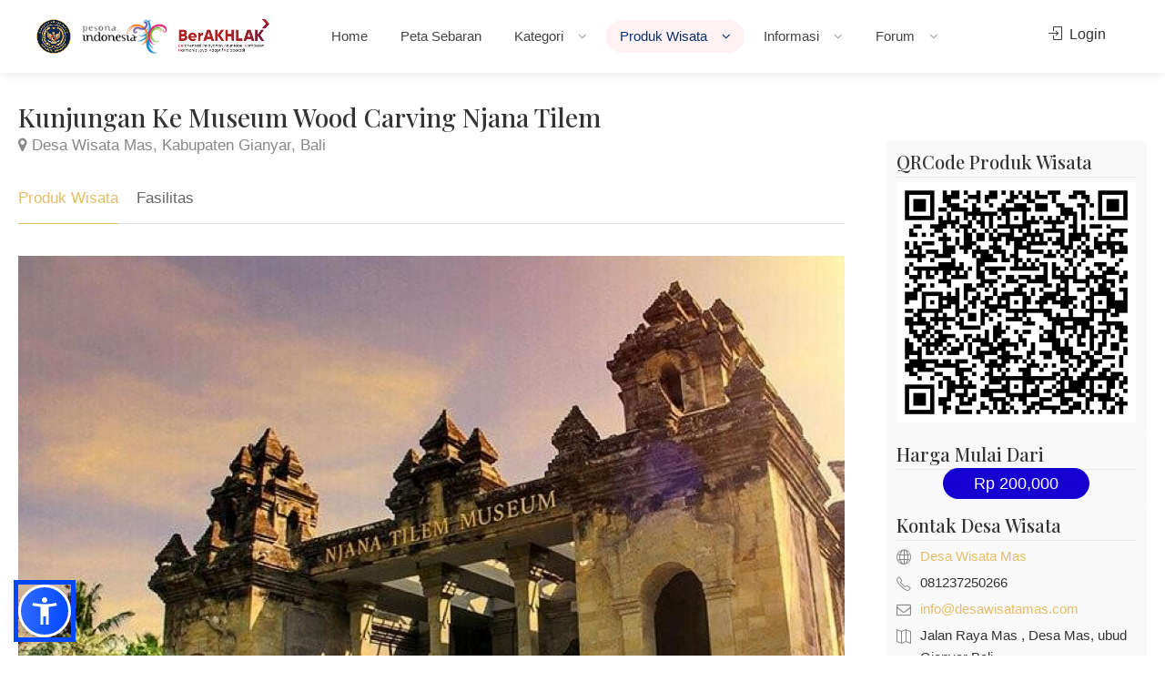

--- FILE ---
content_type: text/html; charset=UTF-8
request_url: https://jadesta.kemenparekraf.go.id/paket/kunjungan_ke_museum_wood_carving_njana_tilem
body_size: 7735
content:
<!DOCTYPE html>
<html lang="id" translate="no" >
<head>
<base href="/" />
<title>Produk Wisata Kunjungan Ke Museum Wood Carving Njana Tilem</title>
<meta charset="utf-8">
<meta name="viewport" content="width=device-width, initial-scale=1, maximum-scale=1">
<meta http-equiv="content-type" content="text/html; charset=utf-8">
<meta http-equiv="X-UA-Compatible" content="ie=edge">

<link rel="apple-touch-icon" sizes="57x57" href="/imgs/apple-icon-57x57.png">
<link rel="apple-touch-icon" sizes="60x60" href="/imgs/apple-icon-60x60.png">
<link rel="apple-touch-icon" sizes="72x72" href="/imgs/apple-icon-72x72.png">
<link rel="apple-touch-icon" sizes="76x76" href="/imgs/apple-icon-76x76.png">
<link rel="apple-touch-icon" sizes="114x114" href="/imgs/apple-icon-114x114.png">
<link rel="apple-touch-icon" sizes="120x120" href="/imgs/apple-icon-120x120.png">
<link rel="apple-touch-icon" sizes="144x144" href="/imgs/apple-icon-144x144.png">
<link rel="apple-touch-icon" sizes="152x152" href="/imgs/apple-icon-152x152.png">
<link rel="apple-touch-icon" sizes="180x180" href="/imgs/apple-icon-180x180.png">
<link rel="icon" type="image/png" sizes="192x192"  href="/imgs/android-icon-192x192.png">
<link rel="icon" type="image/png" sizes="32x32" href="/imgs/favicon-32x32.png">
<link rel="icon" type="image/png" sizes="96x96" href="/imgs/favicon-96x96.png">
<link rel="icon" type="image/png" sizes="16x16" href="/imgs/favicon-16x16.png">
<link rel="manifest" href="/imgs/manifest.json">
<meta name="msapplication-TileColor" content="#ffffff">
<meta name="msapplication-TileImage" content="/imgs/ms-icon-144x144.png">
<meta name="theme-color" content="#ffffff">

<meta content="Jejaring Desa Wisata" name="description">
<meta content="Kementerian Pariwisata Republik Indonesia" name="author">
<meta content="Jejaring Desa Wisata, Jadesta, Kemenparekraf" name="keywords">

<link rel="stylesheet" href="css/style.css">
<link rel="stylesheet" href="css/main-color.css" id="colors">
<link rel="stylesheet" href="assets/bootstrap/css/bootstrap.css">

<script async src="https://www.googletagmanager.com/gtag/js?id=UA-130935175-1"></script>
<script>
  window.dataLayer = window.dataLayer || [];
  function gtag(){dataLayer.push(arguments);}
  gtag('js', new Date());

  gtag('config', 'UA-130935175-1');
</script>
<style>

nav.sosmed {
	display: none;
    position: fixed;
    width: 60px;
	top: 0px;
	left: 0px;
    margin-top: 140px;
    transition: all 0.3s linear;
    box-shadow: 2px 2px 8px 0px rgba(0, 0, 0, .4);
	z-index: 99999;
}

nav.sosmed ul {
    margin-top: 0;
    margin-bottom: 0rem
}

nav.sosmed li {
    height: 45px;
    position: relative
}

nav.sosmed li a {
    color: #fff !important;
    display: block;
    height: 100%;
    width: 100%;
    line-height: 45px;
    padding-left: 0%;
    border-bottom: 1px solid rgba(0, 0, 0, .4);
    transition: all .3s linear;
    text-decoration: none !important
}

nav.sosmed li:nth-child(1) a {
    background: #4267B2
}

nav.sosmed li:nth-child(2) a {
    background: #E1306C
}

nav.sosmed li:nth-child(3) a {
    background: #1DA1F2
}

nav.sosmed li:nth-child(4) a {
    background: #ff0000
}

nav.sosmed li:nth-child(5) a {
    background: #333
}

nav.sosmed li:nth-child(6) a {
    background: #ff0000
}

nav.sosmed li a i {
    position: absolute;
    top: 0px;
    left: 12px;
    font-size: 27px
}

nav.sosmed ul li a span {
    display: none;
    font-weight: bold;
    letter-spacing: 1px;
    text-transform: uppercase
}

nav.sosmed a:hover {
    z-index: 1;
    width: 240px;
    border-bottom: 1px solid rgba(0, 0, 0, .5);
    box-shadow: 0 0 1px 1px rgba(0, 0, 0, .3)
}

nav.sosmed ul li:hover a span {
    padding-left: 0%;
    display: block;
    font-size: 15px
}
nav.sosmed ul {
	padding-left: 15px;
    list-style-type: none;
    padding-inline-start: 0px;
    margin-block-start: 0px;
}
.R_title {
	background:rgba(0,0,0,0.3);
	display:inline;
	padding: 3px 10px;
}
.caption-text {
	background:rgba(0,0,0,0.3);
	display:inline;
	padding: 3px 10px;
}
.float{
	position:fixed;
	width:60px;
	height:60px;
	bottom:20px;
	right:80px;
	background-color:#25d366;
	color:#FFF;
	border-radius:50px;
	text-align:center;
  font-size:30px;
	box-shadow: 2px 2px 3px #999;
  z-index:100;
}

.my-float{
	margin-top:16px;
}
.fileremover {
    cursor: pointer;
    font-weight: bold;
    color: #cb100a;
}
.boxed-widget {
	padding: 12px;
}
.boxed-widget h3 {
    padding: 0 0 5px;
    margin: 0 0 5px 0;	
}
</style>

<style type="text/css">
.chosen-container-single .chosen-single {
    height: 40px !important;
    line-height: 40px !important;
}
#subheader {
    color: #fefefe;
    padding: 310px 0 80px 0;
    background: #222;
    background: url(/images/slideratraksi.jpg) no-repeat;
    background-size: 100% auto;
}
.gal-home-content .heading-price {
	text-align: left;
}
.gal-home-content .price {
	text-align: left;
}
.img-responsive {
	height: 222px;
}
</style>
</head>

<body class="">

<div id="wrapper">

<header id="header-container" class="fullwidth">
	<div id="header">
		<div class="container">
			<div class="left-side">
				<div id="logo">
					<a href="/"><img src="img/kemenpar.png" alt=""></a>
					<a href="/" style="margin-left: 8px;"><img src="img/pesonaindonesia.png" alt=""></a>
					<a href="/" style="margin-left: 8px;"><img src="img/berakhlak.png" alt=""></a>
				</div>
				<div class="mmenu-trigger">
					<button class="hamburger hamburger--collapse" type="button">
						<span class="hamburger-box">
							<span class="hamburger-inner"></span>
						</span>
					</button>
				</div>
				<nav id="navigation" class="style-1">
					<ul id="responsive">
						
<li>
<a href="home" class="">Home</a>
</li>
<li>
<a href="/sebaran" class="">Peta Sebaran</a>
</li>
<li>
<a href="#" class="">Kategori <i class="la la-angle-down"></i></a>
<ul class="dropdown-menu-item">
    <li><a href="/desa/kategori/71">Rintisan</a></li><li><a href="/desa/kategori/72">Berkembang</a></li><li><a href="/desa/kategori/73">Maju</a></li><li><a href="/desa/kategori/74">Mandiri</a></li><li><a href="/desa">Semua Kategori</a></li>
</ul>
</li>
<li>
<a href="#" class="current">Produk Wisata <i class="la la-angle-down"></i></a>
<ul class="dropdown-menu-item">
<li>
    <a href="#">Atraksi <i class="la la-plus"></i></a>
    <ul class="sub-menu">
    <li><a href="atraksi/jenis/59">Wisata Alam (7,687)</a></li>
    <li><a href="atraksi/jenis/60">Wisata Budaya (5,862)</a></li>
    <li><a href="atraksi/jenis/61">Wisata Buatan (3,324)</a></li>
    </ul>
</li>
<li><a href="/paket/jenis/105">Paket Wisata</a></li><li><a href="/paket/jenis/112">Suvenir</a></li>
</ul>
</li>
<li>
<a href="#" class="">Informasi <i class="la la-angle-down"></i></a>
<ul class="dropdown-menu-item">
    <li><a href="berita/event">Event </a></li>
    <li>
        <a href="#">Materi Bimtek <i class="la la-plus"></i></a>
        <ul class="sub-menu">
        <li><a href="https://drive.google.com/file/d/1no_QUzEaNs8FT38C3_rSBfcYGef8faih/view" target="_blank">Bimtek Jadesta</a></li>
        <li><a href="https://drive.google.com/file/d/1cnGi0q3_w70p9OPhxqrXJuPD-X9tz5ih/view" target="_blank">Dewan Juri ADWI 2024</a></li>
        <li><a href="https://drive.google.com/file/d/1oXZqN9jNzdBXxdFMFGaQmKN7-stegBC5/view" target="_blank">Tahapan Penilaian</a></li>
        <li><a href="https://drive.google.com/file/d/1L4NkSMPK5bxdF0S9CPnN3EX18vmYXIwx/view" target="_blank">Kategori DTW dan Digital</a></li>
        <li><a href="https://drive.google.com/file/d/1ArIo37RvQOgrs0qlldPcwVwabfL4oqCs/view" target="_blank">Kategori Amenitas</a></li>
        <li><a href="https://drive.google.com/file/d/1gYpnKRmzJQ4dEb-xOGG0us0XKB2wUFXv/view" target="_blank">Kategori Kelembagaan dan Resiliensi</a></li>
        </ul>
    </li>
    <li><a href="direktori">Direktori </a></li>
    <li><a href="faq">Pertanyaan dan Jawaban </a></li>
    <li><a href="video50adwi2021">Video 50 Besar ADWI 2021 </a></li>
    <li><a href="video50adwi2022">Video 50 Besar ADWI 2022 </a></li>
    <li><a href="video50adwi2023">Video 75 Besar ADWI 2023 </a></li>
    <li><a href="video50adwi2024">Video 50 Besar ADWI 2024 </a></li>
    </ul>
</li>
<li>
    <a href="#" class="">Forum <i class="la la-angle-down"></i></a>
    <ul class="dropdown-menu-item">
    <li><a href="/jejaring/18">ADWI 2024</a></li><li><a href="/jejaring/17">ADWI 2023</a></li><li><a href="/jejaring/16">ADWI 2022</a></li><li><a href="/jejaring/15">ADWI 2021</a></li><li><a href="/jejaring/14">Forum Jadesta</a></li>
    </ul>
</li>


					</ul>
				</nav>
				<div class="clearfix"></div>
			</div>
			<div class="right-side">
				<div class="header-widget">
					        <a href="/login" class="sign-in"><i class="sl sl-icon-login"></i> Login</a>
				</div>
			</div>
		</div>
	</div>
</header>
<div class="clearfix"></div>



    

    <div class="fullwidth-carousel-container padding-left-20 padding-right-20 padding-bottom-30">
        <div class="row sticky-wrapper">
            <div class="col-lg-9 col-md-9 padding-right-30">

                <div id="titlebar" class="listing-titlebar margin-top-20">
                    <div class="listing-titlebar-title">
                        <h2>Kunjungan Ke Museum Wood Carving Njana Tilem</h2>
                        <a href="https://jadesta.kemenpar.go.id/desa/mas"><span><i class="fa fa-map-marker"></i> Desa Wisata Mas, Kabupaten Gianyar, Bali</span></a>
                    </div>
                </div>

                <div id="listing-nav" class="listing-nav-container margin-top-20">
                    <ul class="listing-nav">
                        <li><a href="#listing-profile" class="active">Produk Wisata</a></li>
                        <li><a href="#listing-fasilitas">Fasilitas</a></li>
                    </ul>
                </div>

                <div id="listing-profile" class="listing-section">
                    <img class="post-img" src="/imgpost/87836.jpg" alt="">
                    <div class="show-more margin-top-30">
                        <p>Mengunjungi Njana Tilem Museum sebagai ajang edukasi untuk generasi Muda mengenal sejarah dan proses perjalanan Maestro Patung di Desa Mas yang dikenal sebagai centre of wood carving sejak tahun 1930-an. Desa Wisata Mas memiliki Museum Njana Tilem sebagai tempat koleksi patung hasil karya sanga maestro.</p>

                    </div>
                    <a href="#" class="show-more-button" data-more-title="Tampilkan Semua" data-less-title="Tutup Sebagian"><i class="fa fa-angle-down"></i></a>
                    <div class="clearfix"></div>
                </div>

                <div id="listing-fasilitas" class="listing-section">
                    <h3 class="listing-desc-headline">Fasilitas</h3>
                    <ul class="listing-features checkboxes margin-top-0">
                        <li>Tidak tersedia</li>
                    </ul>
                </div>

                <div id="listing-produk" class="listing-section">
                    <h3 class="listing-desc-headline margin-top-60 margin-bottom-30">Produk Wisata Lainnya</h3>
                    <div class="simple-slick-carousel dots-nav">
                            <div class="carousel-item">
        <a href="/paket/kp_rodja_wood_carving_gallery" class="listing-item-container">
            <div class="listing-item">
                <img src="/imgpost/87840_medium.jpg" alt="">
                <span class="blog-item-tag">Paket Wisata</span>
                <div class="listing-item-content">
                    <h3>Kp Rodja Wood Carving Gallery</h3>
                    <span>Rp Rp 200,000</span>
                </div>
            </div>
        </a>
    </div>
    <div class="carousel-item">
        <a href="/paket/_tarukan__mas" class="listing-item-container">
            <div class="listing-item">
                <img src="/imgpost/87850_medium.jpg" alt="">
                <span class="blog-item-tag">Paket Wisata</span>
                <div class="listing-item-content">
                    <h3>Tarukan  Mas</h3>
                    <span>Rp Rp 200,000</span>
                </div>
            </div>
        </a>
    </div>
    <div class="carousel-item">
        <a href="/paket/_academy" class="listing-item-container">
            <div class="listing-item">
                <img src="/imgpost/87854_medium.jpg" alt="">
                <span class="blog-item-tag">Paket Wisata</span>
                <div class="listing-item-content">
                    <h3>Academy</h3>
                    <span>Rp Rp 200,000</span>
                </div>
            </div>
        </a>
    </div>
    <div class="carousel-item">
        <a href="/paket/baca_garis_tangan_bersama_mangku_liyer" class="listing-item-container">
            <div class="listing-item">
                <img src="/imgpost/87858_medium.jpg" alt="">
                <span class="blog-item-tag">Paket Wisata</span>
                <div class="listing-item-content">
                    <h3>Baca Garis Tangan Bersama Mangku Liyer</h3>
                    <span>Rp Rp 200,000</span>
                </div>
            </div>
        </a>
    </div>
    <div class="carousel-item">
        <a href="/paket/wayan_mudana_maestro_wood_carver" class="listing-item-container">
            <div class="listing-item">
                <img src="/imgpost/88002_medium.jpg" alt="">
                <span class="blog-item-tag">Paket Wisata</span>
                <div class="listing-item-content">
                    <h3>Wayan Mudana Maestro Wood Carver</h3>
                    <span>Rp Rp 200,000</span>
                </div>
            </div>
        </a>
    </div>
    <div class="carousel-item">
        <a href="/paket/mask_painting_class" class="listing-item-container">
            <div class="listing-item">
                <img src="/imgpost/88033_medium.jpg" alt="">
                <span class="blog-item-tag">Paket Wisata</span>
                <div class="listing-item-content">
                    <h3>Mask Painting Class</h3>
                    <span>Rp Rp 200,000</span>
                </div>
            </div>
        </a>
    </div>
    <div class="carousel-item">
        <a href="/paket/pementasan_wayang_kulit_di_malam_hari" class="listing-item-container">
            <div class="listing-item">
                <img src="/imgpost/89670_medium.jpg" alt="">
                <span class="blog-item-tag">Paket Wisata</span>
                <div class="listing-item-content">
                    <h3>Pementasan Wayang Kulit Di Malam Hari</h3>
                    <span>Rp Rp 200,000</span>
                </div>
            </div>
        </a>
    </div>
    <div class="carousel-item">
        <a href="/paket/tari_cak_api" class="listing-item-container">
            <div class="listing-item">
                <img src="/imgpost/89683_medium.jpg" alt="">
                <span class="blog-item-tag">Paket Wisata</span>
                <div class="listing-item-content">
                    <h3>Tari Cak Api</h3>
                    <span>Rp Rp 200,000</span>
                </div>
            </div>
        </a>
    </div>
    <div class="carousel-item">
        <a href="/paket/tarian_sakral_wayang_wong" class="listing-item-container">
            <div class="listing-item">
                <img src="/imgpost/89692_medium.jpg" alt="">
                <span class="blog-item-tag">Paket Wisata</span>
                <div class="listing-item-content">
                    <h3>Tarian Sakral Wayang Wong</h3>
                    <span>-</span>
                </div>
            </div>
        </a>
    </div>
    <div class="carousel-item">
        <a href="/paket/tarian_topeng" class="listing-item-container">
            <div class="listing-item">
                <img src="/imgpost/89701_medium.jpg" alt="">
                <span class="blog-item-tag">Paket Wisata</span>
                <div class="listing-item-content">
                    <h3>Tarian Topeng</h3>
                    <span>Rp Rp 200,000</span>
                </div>
            </div>
        </a>
    </div>
    <div class="carousel-item">
        <a href="/paket/piodalan_pura_taman_pule" class="listing-item-container">
            <div class="listing-item">
                <img src="/imgpost/89709_medium.jpg" alt="">
                <span class="blog-item-tag">Paket Wisata</span>
                <div class="listing-item-content">
                    <h3>Piodalan Pura Taman Pule</h3>
                    <span>Rp Rp 200,000</span>
                </div>
            </div>
        </a>
    </div>
    <div class="carousel-item">
        <a href="/paket/spa_di_mas" class="listing-item-container">
            <div class="listing-item">
                <img src="/imgpost/89711_medium.jpg" alt="">
                <span class="blog-item-tag">Paket Wisata</span>
                <div class="listing-item-content">
                    <h3>Spa Di Mas</h3>
                    <span>Rp Rp 200,000</span>
                </div>
            </div>
        </a>
    </div>
    <div class="carousel-item">
        <a href="/paket/permainan_tradisional_1" class="listing-item-container">
            <div class="listing-item">
                <img src="/imgpost/89717_medium.jpg" alt="">
                <span class="blog-item-tag">Paket Wisata</span>
                <div class="listing-item-content">
                    <h3>Permainan Tradisional</h3>
                    <span>Rp Rp 200,000</span>
                </div>
            </div>
        </a>
    </div>
    <div class="carousel-item">
        <a href="/paket/patung_uang_kepeng" class="listing-item-container">
            <div class="listing-item">
                <img src="/imgpost/89720_medium.jpg" alt="">
                <span class="blog-item-tag">Paket Wisata</span>
                <div class="listing-item-content">
                    <h3>Patung Uang Kepeng</h3>
                    <span>Rp Rp 200,000</span>
                </div>
            </div>
        </a>
    </div>

                    </div>
                </div>
            </div>


            <div class="col-lg-3 col-md-3 margin-top-75 sticky">

                <div class="boxed-widget">
                    <h3>QRCode Produk Wisata</h3>
                    <div class=" text-center">
                    <img src="https://jadesta.kemenpar.go.id/qrcode?id=kunjungan_ke_museum_wood_carving_njana_tilem&scpx=paket" />
                    </div>
                </div>

                <div class="boxed-widget">
                    <h3>Harga Mulai Dari</h3>
                    <div class="text-center"><span class="list-item-tag72 " style="font-size:18px; padding: 7px 34px">Rp 200,000</span></div>
                </div>

                <div class="boxed-widget">
					<h3>Kontak Desa Wisata</h3>

					<ul class="listing-details-sidebar">
						<li><i class="sl sl-icon-globe"></i> <a href="https://jadesta.kemenpar.go.id/desa/mas">Desa Wisata Mas</a></li>
						<li><i class="sl sl-icon-phone"></i> 081237250266</li>
                        <li><i class="fa fa-envelope-o"></i> <a href="mailto:info@desawisatamas.com">info@desawisatamas.com</a></li>
						<li><i class="sl sl-icon-map"></i> Jalan Raya Mas , Desa Mas, ubud Gianyar Bali</li>
					</ul>
                    <ul class="listing-details-sidebar social-profiles">

                    </ul>
                </div>

                <div class="listing-share margin-top-40 margin-bottom-40 no-border">
                    <h3>Bagikan Produk Wisata</h3>
                        <ul class="share-buttons margin-top-40 margin-bottom-0">
                            <li><a class="fb-share" href="#"><i class="fa fa-facebook"></i> Share</a></li>
                            <li><a class="twitter-share" href="#"><i class="fa fa-twitter"></i> Tweet</a></li>
                        </ul>
                        <div class="clearfix"></div>
                </div>
            </div>
        </div>
    </div>


<div id="footer" class="dark">

	<div class="container">
		<div class="row">
			<div class="col-md-3 col-sm-6">
				<img class="footer-logo" src="img/deswit_white.png" alt="" style="width:148px"/><br/><br/>
				<img class="footer-logo" src="img/jadestawhite.png" alt="" style="width:148px"/>
				<div class="text-widget">
					<span>Jejaring Desa Wisata</span> <br>
				</div>
				<br>
				<a href="https://sisparnas.kemenpar.go.id" target="_blank"><img class="footer-logo" src="img/sisparnas_white.png" alt="" style="width:148px"/></a>
			</div>

			<div class="col-md-6 col-sm-6 ">
				<h4>Desa Wisata</h4>
				<ul class="footer-links">
					<li><a href="desa/kategori/71">Rintisan</a></li>
					<li><a href="desa/kategori/72">Berkembang</a></li>
					<li><a href="desa/kategori/73">Maju</a></li>
					<li><a href="desa/kategori/74">Mandiri</a></li>
					<li><a href="desa">Pencarian Desa Wisata</a></li>
				</ul>

				<ul class="footer-links">
					<li><a href="atraksi/jenis/59">Wisata Alam</a></li>
					<li><a href="atraksi/jenis/60">Wisata Budaya</a></li>
					<li><a href="atraksi/jenis/61">Wisata Buatan</a></li>
					<li><a href="atraksi">Pencarian Atraksi</a></li>
				</ul>

				<div class="clearfix"></div>
			</div>

			<div class="col-md-3 col-sm-12">
				<h4>Hubungi Kami</h4>
				<div class="text-widget">
					<i class="fa fa-whatsapp"></i> <span><a href="https://wa.me/6281210002190">0812-1000-2190</a> </span><br>
					<i class="fa fa-envelope-o"></i> <span> <a href="#">info@jadesta.com</a> </span><br>
				</div>

				<ul class="social-icons margin-top-20">
					<li><a class="facebook" href="https://www.facebook.com/jadestaindonesia/"><i class="icon-facebook"></i></a></li>
					<li><a class="twitter" href="https://twitter.com/jadestaofficial"><i class="icon-twitter"></i></a></li>
					<li><a class="instagram" href="https://www.instagram.com/info.jadesta"><i class="icon-instagram"></i></a></li>
					<li><a class="youtube" href="https://www.youtube.com/channel/UCZZiOB4JImoIzWfof3oOB3g"><i class="icon-youtube"></i></a></li>
				</ul>

				<div class="clearfix"></div>
				<div class="text-widget">
					<div id="histats_counter"></div>
				</div>

			</div>
		</div>
		<div class="row">
			<div class="col-md-12">
				<div class="copyrights">
				KEMENTERIAN PARIWISATA REPUBLIK INDONESIA<br />
				&copy; 2025
			</div>
			</div>
		</div>
	</div>
</div>
<div id="backtotop"><a href="#"></a></div>
</div>

<a href="https://api.whatsapp.com/send?phone=6281210002190&text=Halo+Jadesta,+kami+dari+" class="float hidden" target="_blank">
<i class="fa fa-whatsapp my-float"></i>
</a>

<nav class="sosmed" id="divsosmed">
    <ul>
		<li>
			Close <span class="fileremover" >X</span>
			<a href="https://sertidewi.jadesta.kemenpar.go.id/"><img src="/images/sertifikasi.png" width="240px" /></a>
		</li>
    </ul>
</nav>

<script type="text/javascript" src="scripts/jquery-3.6.0.min.js"></script>
<script type="text/javascript" src="scripts/jquery-migrate-3.3.2.min.js"></script>
<script type="text/javascript" src="scripts/mmenu.min.js"></script>
<script type="text/javascript" src="scripts/chosen.min.js"></script>
<script type="text/javascript" src="scripts/slick.min.js"></script>
<script type="text/javascript" src="scripts/rangeslider.min.js"></script>
<script type="text/javascript" src="scripts/magnific-popup.min.js"></script>
<script type="text/javascript" src="scripts/waypoints.min.js"></script>
<script type="text/javascript" src="scripts/counterup.min.js"></script>
<script type="text/javascript" src="scripts/jquery-ui.min.js"></script>
<script type="text/javascript" src="scripts/tooltips.min.js"></script>
<script type="text/javascript" src="scripts/custom.js"></script>
<script>
$(function() { "use strict";
$(".fileremover").on("click", function(e){
	e.preventDefault();
	$("#divsosmed").css('display', 'none');
});});
</script>

    <script src="https://www.gstatic.com/firebasejs/8.3.0/firebase-app.js"></script>
    <script src="https://www.gstatic.com/firebasejs/8.3.0/firebase-analytics.js"></script>
    <script src="https://www.gstatic.com/firebasejs/8.3.0/firebase-auth.js"></script>
    <script src="https://www.gstatic.com/firebasejs/8.3.0/firebase-firestore.js"></script>

<script>
var isauto = false;
            // Your web app's Firebase configuration
            var firebaseConfig = {
                apiKey: "AIzaSyBG3y2u9K__Au5jYUMukVHZ8fI-MttCRxQ",
                authDomain: "jadesta-181605.firebaseapp.com",
                databaseURL: "https://jadesta-181605.firebaseio.com",
                projectId: "jadesta-181605",
                storageBucket: "jadesta-181605.appspot.com",
                messagingSenderId: "728028849720",
                appId: "1:728028849720:web:8a814378dfc15c390568cd"
            };
            // Initialize Firebase
            firebase.initializeApp(firebaseConfig);
            firebase.auth().languageCode = 'id';

        firebase.auth().onAuthStateChanged(function(user) {
    if (user) {
        isauto = true;
        if(!user.emailVerified) {
            if (user.email.endsWith('@jadesta.com'))
            {
                goLogin(user, user.uid);
            }
            else
            if (confirm("Email belum terverifikasi, kirim ulang verifikasi?"))
            {
                user.sendEmailVerification().then(function() {
                    alert('Verifikasi telah dikirim ke email ' + user.email + ", silakan periksa email Anda");
                    location.href = '/home';
                }).catch(function(error) {
                    alert(error.message);
                });
            }
        }else {
            goLogin(user, user.uid);
        }

    } else {
        // No user is signed in.
    }
});



function checkDaftar()
{
    var email = $("#regemail").val();
    var pass1 = $("#regpwd").val();
    var pass2 = $("#regpwd2").val();
    if (email=='')
    {
        alert('Invalid email'); return;
    }
    if (pass1=='')
    {
        alert('Invalid password'); return;
    }
    if (pass1!=pass2)
    {
        alert('Kedua password tidak sama'); return;
    }

    var jenis = $('input[name="jenis"]:checked').val();
    var idprov = $('#idprov').val();
    var idkota = $('#idkota').val();
    var namadesa = $('#namadesa').val();
    var namapopuler = $('#namapopuler').val();
    var alamat = $('#alamat').val();
    var pengelola = $('#pengelola').val();
    var msisdn = $('#msisdn').val();

    if (jenis==0)
    {
        if (idprov==''||idkota=='')
        {
            alert('Silakan pilih provinsi dan kabupaten/kota'); return;
        }
        if (namadesa==''||namapopuler==''||alamat==''||pengelola==''||msisdn=='')
        {
            alert('Silakan isi data dengan lengkap'); return;
        }
    }
    else
    {
        if (idprov=='')
        {
            alert('Silakan pilih provinsi'); return;
        }
        if (jenis==1 && idkota=='')
        {
            alert('Silakan pilih kabupaten/kota'); return;
        }
    }
    $("#btnsubmit").prop('disabled',true);

firebase.auth().createUserWithEmailAndPassword(email, pass1)
    .then((userCredential) => {
        $("#btnsubmit").prop('disabled',false);
        var user = userCredential.user;

        user.sendEmailVerification().then(function() {
            goSave(userCredential.user, userCredential.user.uid);
        }).catch(function(error) {
            alert(error.message);
        });

    })
    .catch((error) => {
        $("#btnsubmit").prop('disabled',false);
        alert(error.message);
    });
}

function checkLogin()
{
    var email = $("#logemail").val();
    var pass = $("#logpwd").val();
    if (email=='')
    {
        alert('Invalid email'); return;
    }
    if (pass=='')
    {
        alert('Invalid password'); return;
    }
    $("#btnsubmit").prop('disabled',true);

firebase.auth().signInWithEmailAndPassword(email, pass)
    .then((userCredential) => {
        $("#btnsubmit").prop('disabled',false);
        var user = userCredential.user;
        if(!user.emailVerified) {
            if (user.email.endsWith('@jadesta.com'))
            {
                goLogin(userCredential.user, userCredential.user.uid);
            }
            else
            if (confirm("Email belum terverifikasi, kirim ulang verifikasi?"))
            {
                user.sendEmailVerification().then(function() {
                    alert('Verifikasi telah dikirim ke email ' + user.email + ", silakan periksa email Anda");
                    location.href = '/home';
                }).catch(function(error) {
                    alert(error.message);
                });
            }
        }else {
            goLogin(userCredential.user, userCredential.user.uid);
        }
    })
    .catch((error) => {
        $("#btnsubmit").prop('disabled',false);
        alert(error.message);
    });
}

function goSave(user, token)
{
    var jenis = $('input[name="jenis"]:checked').val();
    var idprov = $('#idprov').val();
    var idkota = $('#idkota').val();
    var namadesa = $('#namadesa').val();
    var namapopuler = $('#namapopuler').val();
    var alamat = $('#alamat').val();
    var pengelola = $('#pengelola').val();
    var msisdn = $('#msisdn').val();
    var rctoken = $('#token').val();
    if (rctoken == '') return;

    $.post('checkacc', {nama:user.displayName, email:user.email, foto:user.photoURL, rctoken:rctoken, token:token, jenis:jenis, idprov:idprov, idkota:idkota, namadesa:namadesa, namapopuler:namapopuler, alamat:alamat, pengelola:pengelola, msisdn:msisdn}, function(data){
        if (data.ok=='1')
        {
            alert('Silakan periksa email Anda, verifikasi telah dikirim ke email ' + user.email);
            firebase.auth().signOut().then(() => {
                location.href='/';
            }).catch((error) => {
                // An error happened.
            });
        }
        else
        {
                alert(data.errmsg);
                firebase.auth().signOut().then(() => {

                }).catch((error) => {
                    // An error happened.
                });
        }

    }, 'json');
}

function goLogin(user, token)
{
    var jenis = $('input[name="jenis"]:checked').val();
    var idprov = $('#idprov').val();
    var idkota = $('#idkota').val();
    var rctoken = $('#token').val();
    if (rctoken == '') return;
    $.post('checkacc', {nama:user.displayName, email:user.email, rctoken:rctoken, verified:user.emailVerified?1:0, foto:user.photoURL, token:token, jenis:jenis, idprov:idprov, idkota:idkota}, function(data){
        if (data.ok=='1')
                location.href='dashboard';
        else
        {
                alert(data.errmsg);
                firebase.auth().signOut().then(() => {

                }).catch((error) => {
                    // An error happened.
                });
        }
    }, 'json');
}

function doLoginFB()
{
        var provider = new firebase.auth.FacebookAuthProvider();
        doLogin(provider);
}

function doLoginGoogle()
{
        var provider = new firebase.auth.GoogleAuthProvider();
        doLogin(provider);
}

function doLoginTwitter()
{
        var provider = new firebase.auth.TwitterAuthProvider();
        doLogin(provider);
}

function doForgot()
{
    var email = prompt('Masukkan email saat pendaftaran', '');
    if (email != '')
    {
        var auth = firebase.auth();
        auth.sendPasswordResetEmail(email).then(function() {
            alert('Email reset password telah dikirim ke ' + email);
        }).catch(function(error) {
            alert(error.message);
        });
    }
}

function updatePassword()
{
    var newpass = prompt('Masukkan password baru', '');
    if (newpass != '')
    {
        firebase.auth().currentUser.updatePassword(newpass).then(function(){
                alert('Password berhasil diganti');
        }).catch(function(err){
                alert(err.message);
        });
    }
    return false;
}

function doReset(email)
{
        var auth = firebase.auth();
        auth.sendPasswordResetEmail(email).then(function() {
            alert('Email reset password telah dikirim ke ' + email);
        }).catch(function(error) {
            alert(error.message);
        });
}

function doLogin(provider)
{

firebase
    .auth()
    .signInWithPopup(provider)
    .then((result) => {
        goLogin(result.user, result.user.uid);
    })
    .catch((error) => {
        alert(error.message);
    });
}

        </script>

<script type="text/javascript">
        $(function() {
                "use strict";

$(".btnFB").click(function(e){
        e.preventDefault();
        doLoginFB();
});
$(".btnGoogle").click(function(e){
        e.preventDefault();
        doLoginGoogle();
});
$(".btnTwitter").click(function(e){
        e.preventDefault();
        doLoginTwitter();
});
$("#btnForgot").click(function(e){
        e.preventDefault();
        doForgot();
});
        });

        </script>

<link href="/css/chosen.min.css" rel="stylesheet">
<script src='/js/chosen.jquery.min.js'></script>

<script type="text/javascript">
			$(function() { "use strict";
			    $(".chosen-select").chosen();
			});
</script>

<!--  map google  -->

<script type="text/javascript">
$(document).ready(function() {

    $(".fb-share").on("click", function(e){
        e.preventDefault();
        window.open('http://facebook.com/sharer/sharer.php?u='+encodeURIComponent(window.location.href), '', 'left=0,top=0,width=650,height=420,personalbar=0,toolbar=0,scrollbars=0,resizable=0');
    });

    $(".twitter-share").on("click", function(e){
        e.preventDefault();
        var text = "Desa Wisata Kunjungan Ke Museum Wood Carving Njana Tilem";
        window.open('http://twitter.com/share?url='+encodeURIComponent(window.location.href)+'&text='+encodeURIComponent(text), '', 'left=0,top=0,width=550,height=450,personalbar=0,toolbar=0,scrollbars=0,resizable=0');
    });

});
</script>
<script src="https://cdn.jsdelivr.net/npm/sienna-accessibility@latest/dist/sienna-accessibility.umd.js" defer></script>
</body>
</html>